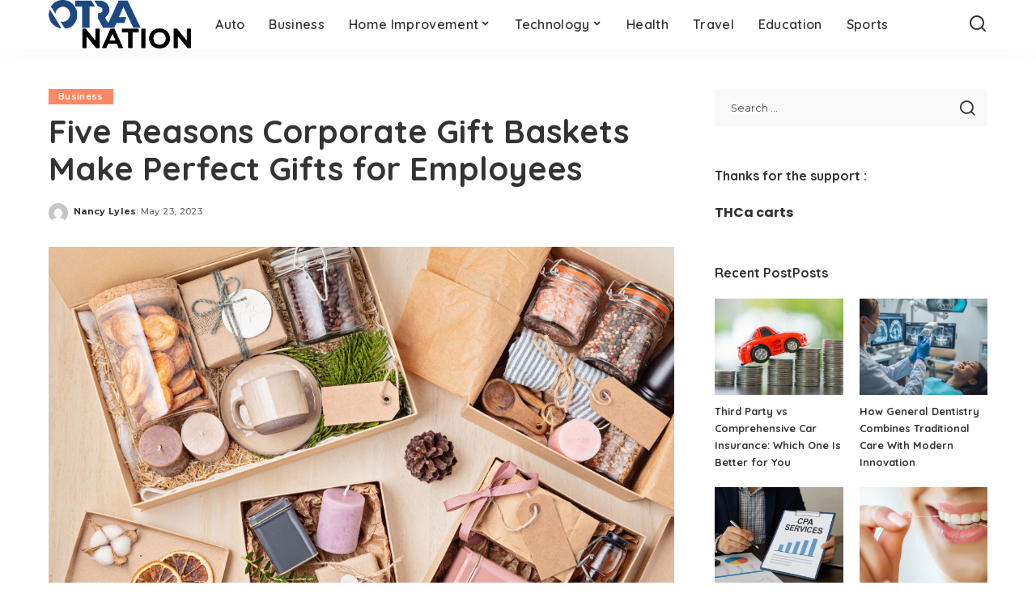

--- FILE ---
content_type: text/html; charset=UTF-8
request_url: https://www.otranation.com/five-reasons-corporate-gift-baskets-make-perfect-gifts-for-employees/
body_size: 14689
content:
<!DOCTYPE html>
<html lang="en-US" prefix="og: https://ogp.me/ns#">
<head>
    <meta charset="UTF-8">
    <meta http-equiv="X-UA-Compatible" content="IE=edge">
    <meta name="viewport" content="width=device-width, initial-scale=1">
    <link rel="profile" href="https://gmpg.org/xfn/11">
		<style>img:is([sizes="auto" i], [sizes^="auto," i]) { contain-intrinsic-size: 3000px 1500px }</style>
	
	<!-- This site is optimized with the Yoast SEO plugin v26.4 - https://yoast.com/wordpress/plugins/seo/ -->
	<title>Five Reasons Corporate Gift Baskets Make Perfect Gifts for Employees - otranation</title>
	<link rel="preconnect" href="https://fonts.gstatic.com" crossorigin><link rel="preload" as="style" onload="this.onload=null;this.rel='stylesheet'" href="https://fonts.googleapis.com/css?family=Poppins%3A400%2C400i%2C700%2C700i%7CQuicksand%3A400%2C500%2C600%2C700%7CMontserrat%3A400%2C500%2C600%2C700&amp;display=swap" crossorigin><noscript><link rel="stylesheet" href="https://fonts.googleapis.com/css?family=Poppins%3A400%2C400i%2C700%2C700i%7CQuicksand%3A400%2C500%2C600%2C700%7CMontserrat%3A400%2C500%2C600%2C700&amp;display=swap"></noscript><link rel="canonical" href="https://www.otranation.com/five-reasons-corporate-gift-baskets-make-perfect-gifts-for-employees/" />
	<meta property="og:locale" content="en_US" />
	<meta property="og:type" content="article" />
	<meta property="og:title" content="Five Reasons Corporate Gift Baskets Make Perfect Gifts for Employees - otranation" />
	<meta property="og:description" content="A positive work culture leads to satisfied or happy employees. Studies show that such satisfaction equates to increased productivity. Companies that are concerned about employee morale and how their employees perceive their business work on keeping their workers motivated by offering corporate gifts to employees during special occasions and for top performers. Zero Waste Hero [&hellip;]" />
	<meta property="og:url" content="https://www.otranation.com/five-reasons-corporate-gift-baskets-make-perfect-gifts-for-employees/" />
	<meta property="og:site_name" content="otranation" />
	<meta property="article:published_time" content="2023-05-23T17:56:06+00:00" />
	<meta property="og:image" content="https://www.otranation.com/wp-content/uploads/2023/05/s2-1.jpg" />
	<meta property="og:image:width" content="2121" />
	<meta property="og:image:height" content="1414" />
	<meta property="og:image:type" content="image/jpeg" />
	<meta name="author" content="Nancy Lyles" />
	<meta name="twitter:card" content="summary_large_image" />
	<meta name="twitter:label1" content="Written by" />
	<meta name="twitter:data1" content="Nancy Lyles" />
	<meta name="twitter:label2" content="Est. reading time" />
	<meta name="twitter:data2" content="2 minutes" />
	<script type="application/ld+json" class="yoast-schema-graph">{"@context":"https://schema.org","@graph":[{"@type":"WebPage","@id":"https://www.otranation.com/five-reasons-corporate-gift-baskets-make-perfect-gifts-for-employees/","url":"https://www.otranation.com/five-reasons-corporate-gift-baskets-make-perfect-gifts-for-employees/","name":"Five Reasons Corporate Gift Baskets Make Perfect Gifts for Employees - otranation","isPartOf":{"@id":"https://www.otranation.com/#website"},"primaryImageOfPage":{"@id":"https://www.otranation.com/five-reasons-corporate-gift-baskets-make-perfect-gifts-for-employees/#primaryimage"},"image":{"@id":"https://www.otranation.com/five-reasons-corporate-gift-baskets-make-perfect-gifts-for-employees/#primaryimage"},"thumbnailUrl":"https://www.otranation.com/wp-content/uploads/2023/05/s2-1.jpg","datePublished":"2023-05-23T17:56:06+00:00","author":{"@id":"https://www.otranation.com/#/schema/person/09cf7167e041f0cf6295763b5d73038a"},"breadcrumb":{"@id":"https://www.otranation.com/five-reasons-corporate-gift-baskets-make-perfect-gifts-for-employees/#breadcrumb"},"inLanguage":"en-US","potentialAction":[{"@type":"ReadAction","target":["https://www.otranation.com/five-reasons-corporate-gift-baskets-make-perfect-gifts-for-employees/"]}]},{"@type":"ImageObject","inLanguage":"en-US","@id":"https://www.otranation.com/five-reasons-corporate-gift-baskets-make-perfect-gifts-for-employees/#primaryimage","url":"https://www.otranation.com/wp-content/uploads/2023/05/s2-1.jpg","contentUrl":"https://www.otranation.com/wp-content/uploads/2023/05/s2-1.jpg","width":2121,"height":1414},{"@type":"BreadcrumbList","@id":"https://www.otranation.com/five-reasons-corporate-gift-baskets-make-perfect-gifts-for-employees/#breadcrumb","itemListElement":[{"@type":"ListItem","position":1,"name":"Home","item":"https://www.otranation.com/"},{"@type":"ListItem","position":2,"name":"Five Reasons Corporate Gift Baskets Make Perfect Gifts for Employees"}]},{"@type":"WebSite","@id":"https://www.otranation.com/#website","url":"https://www.otranation.com/","name":"otranation","description":"","potentialAction":[{"@type":"SearchAction","target":{"@type":"EntryPoint","urlTemplate":"https://www.otranation.com/?s={search_term_string}"},"query-input":{"@type":"PropertyValueSpecification","valueRequired":true,"valueName":"search_term_string"}}],"inLanguage":"en-US"},{"@type":"Person","@id":"https://www.otranation.com/#/schema/person/09cf7167e041f0cf6295763b5d73038a","name":"Nancy Lyles","image":{"@type":"ImageObject","inLanguage":"en-US","@id":"https://www.otranation.com/#/schema/person/image/","url":"https://secure.gravatar.com/avatar/b0ebf51778a446666eb9ba8e6e78f75bd4987a9f0eb4f1e642638812868c0dff?s=96&d=mm&r=g","contentUrl":"https://secure.gravatar.com/avatar/b0ebf51778a446666eb9ba8e6e78f75bd4987a9f0eb4f1e642638812868c0dff?s=96&d=mm&r=g","caption":"Nancy Lyles"},"url":"https://www.otranation.com/author/nancy-lyles/"}]}</script>
	<!-- / Yoast SEO plugin. -->



<!-- Search Engine Optimization by Rank Math - https://rankmath.com/ -->
<title>Five Reasons Corporate Gift Baskets Make Perfect Gifts for Employees - otranation</title>
<meta name="robots" content="follow, index, max-snippet:-1, max-video-preview:-1, max-image-preview:large"/>
<link rel="canonical" href="https://www.otranation.com/five-reasons-corporate-gift-baskets-make-perfect-gifts-for-employees/" />
<meta property="og:locale" content="en_US" />
<meta property="og:type" content="article" />
<meta property="og:title" content="Five Reasons Corporate Gift Baskets Make Perfect Gifts for Employees - otranation" />
<meta property="og:description" content="A positive work culture leads to satisfied or happy employees. Studies show that such satisfaction equates to increased productivity. Companies that are concerned about employee morale and how their employees perceive their business work on keeping their workers motivated by offering corporate gifts to employees during special occasions and for top performers. Zero Waste Hero [&hellip;]" />
<meta property="og:url" content="https://www.otranation.com/five-reasons-corporate-gift-baskets-make-perfect-gifts-for-employees/" />
<meta property="article:section" content="Business" />
<meta property="og:image" content="https://www.otranation.com/wp-content/uploads/2023/05/s2-1-1024x683.jpg" />
<meta property="og:image:secure_url" content="https://www.otranation.com/wp-content/uploads/2023/05/s2-1-1024x683.jpg" />
<meta property="og:image:width" content="1024" />
<meta property="og:image:height" content="683" />
<meta property="og:image:alt" content="Five Reasons Corporate Gift Baskets Make Perfect Gifts for Employees" />
<meta property="og:image:type" content="image/jpeg" />
<meta property="article:published_time" content="2023-05-23T17:56:06+00:00" />
<meta name="twitter:card" content="summary_large_image" />
<meta name="twitter:title" content="Five Reasons Corporate Gift Baskets Make Perfect Gifts for Employees - otranation" />
<meta name="twitter:description" content="A positive work culture leads to satisfied or happy employees. Studies show that such satisfaction equates to increased productivity. Companies that are concerned about employee morale and how their employees perceive their business work on keeping their workers motivated by offering corporate gifts to employees during special occasions and for top performers. Zero Waste Hero [&hellip;]" />
<meta name="twitter:image" content="https://www.otranation.com/wp-content/uploads/2023/05/s2-1-1024x683.jpg" />
<meta name="twitter:label1" content="Written by" />
<meta name="twitter:data1" content="Nancy Lyles" />
<meta name="twitter:label2" content="Time to read" />
<meta name="twitter:data2" content="2 minutes" />
<script type="application/ld+json" class="rank-math-schema">{"@context":"https://schema.org","@graph":["",{"@type":"WebSite","@id":"https://www.otranation.com/#website","url":"https://www.otranation.com","inLanguage":"en-US"},{"@type":"ImageObject","@id":"https://www.otranation.com/wp-content/uploads/2023/05/s2-1.jpg","url":"https://www.otranation.com/wp-content/uploads/2023/05/s2-1.jpg","width":"2121","height":"1414","inLanguage":"en-US"},{"@type":"WebPage","@id":"https://www.otranation.com/five-reasons-corporate-gift-baskets-make-perfect-gifts-for-employees/#webpage","url":"https://www.otranation.com/five-reasons-corporate-gift-baskets-make-perfect-gifts-for-employees/","name":"Five Reasons Corporate Gift Baskets Make Perfect Gifts for Employees - otranation","datePublished":"2023-05-23T17:56:06+00:00","dateModified":"2023-05-23T17:56:06+00:00","isPartOf":{"@id":"https://www.otranation.com/#website"},"primaryImageOfPage":{"@id":"https://www.otranation.com/wp-content/uploads/2023/05/s2-1.jpg"},"inLanguage":"en-US"},{"@type":"Person","@id":"https://www.otranation.com/author/nancy-lyles/","name":"Nancy Lyles","url":"https://www.otranation.com/author/nancy-lyles/","image":{"@type":"ImageObject","@id":"https://secure.gravatar.com/avatar/b0ebf51778a446666eb9ba8e6e78f75bd4987a9f0eb4f1e642638812868c0dff?s=96&amp;d=mm&amp;r=g","url":"https://secure.gravatar.com/avatar/b0ebf51778a446666eb9ba8e6e78f75bd4987a9f0eb4f1e642638812868c0dff?s=96&amp;d=mm&amp;r=g","caption":"Nancy Lyles","inLanguage":"en-US"}},{"@type":"NewsArticle","headline":"Five Reasons Corporate Gift Baskets Make Perfect Gifts for Employees - otranation","datePublished":"2023-05-23T17:56:06+00:00","dateModified":"2023-05-23T17:56:06+00:00","author":{"@id":"https://www.otranation.com/author/nancy-lyles/","name":"Nancy Lyles"},"description":"A positive work culture leads to satisfied or happy employees. Studies show that such satisfaction equates to increased productivity. Companies that are concerned about employee morale and how their employees perceive their business work on keeping their workers motivated by offering corporate gifts to employees during special occasions and for top performers. Zero Waste Hero corporate gift baskets make perfect and practical gifts as they can contain various products that can be chosen carefully according to the taste of recipients. Read on to know why corporate gift baskets are a perfect choice for employee gifting:","name":"Five Reasons Corporate Gift Baskets Make Perfect Gifts for Employees - otranation","@id":"https://www.otranation.com/five-reasons-corporate-gift-baskets-make-perfect-gifts-for-employees/#richSnippet","isPartOf":{"@id":"https://www.otranation.com/five-reasons-corporate-gift-baskets-make-perfect-gifts-for-employees/#webpage"},"image":{"@id":"https://www.otranation.com/wp-content/uploads/2023/05/s2-1.jpg"},"inLanguage":"en-US","mainEntityOfPage":{"@id":"https://www.otranation.com/five-reasons-corporate-gift-baskets-make-perfect-gifts-for-employees/#webpage"}}]}</script>
<!-- /Rank Math WordPress SEO plugin -->

<link rel="alternate" type="application/rss+xml" title="otranation &raquo; Feed" href="https://www.otranation.com/feed/" />
<link rel="alternate" type="application/rss+xml" title="otranation &raquo; Comments Feed" href="https://www.otranation.com/comments/feed/" />
<script type="application/ld+json">{"@context":"https://schema.org","@type":"Organization","legalName":"otranation","url":"https://www.otranation.com/","logo":"https://www.otranation.com/wp-content/uploads/2021/05/otranation-logo.png"}</script>
<script>
window._wpemojiSettings = {"baseUrl":"https:\/\/s.w.org\/images\/core\/emoji\/16.0.1\/72x72\/","ext":".png","svgUrl":"https:\/\/s.w.org\/images\/core\/emoji\/16.0.1\/svg\/","svgExt":".svg","source":{"concatemoji":"https:\/\/www.otranation.com\/wp-includes\/js\/wp-emoji-release.min.js?ver=6.8.3"}};
/*! This file is auto-generated */
!function(s,n){var o,i,e;function c(e){try{var t={supportTests:e,timestamp:(new Date).valueOf()};sessionStorage.setItem(o,JSON.stringify(t))}catch(e){}}function p(e,t,n){e.clearRect(0,0,e.canvas.width,e.canvas.height),e.fillText(t,0,0);var t=new Uint32Array(e.getImageData(0,0,e.canvas.width,e.canvas.height).data),a=(e.clearRect(0,0,e.canvas.width,e.canvas.height),e.fillText(n,0,0),new Uint32Array(e.getImageData(0,0,e.canvas.width,e.canvas.height).data));return t.every(function(e,t){return e===a[t]})}function u(e,t){e.clearRect(0,0,e.canvas.width,e.canvas.height),e.fillText(t,0,0);for(var n=e.getImageData(16,16,1,1),a=0;a<n.data.length;a++)if(0!==n.data[a])return!1;return!0}function f(e,t,n,a){switch(t){case"flag":return n(e,"\ud83c\udff3\ufe0f\u200d\u26a7\ufe0f","\ud83c\udff3\ufe0f\u200b\u26a7\ufe0f")?!1:!n(e,"\ud83c\udde8\ud83c\uddf6","\ud83c\udde8\u200b\ud83c\uddf6")&&!n(e,"\ud83c\udff4\udb40\udc67\udb40\udc62\udb40\udc65\udb40\udc6e\udb40\udc67\udb40\udc7f","\ud83c\udff4\u200b\udb40\udc67\u200b\udb40\udc62\u200b\udb40\udc65\u200b\udb40\udc6e\u200b\udb40\udc67\u200b\udb40\udc7f");case"emoji":return!a(e,"\ud83e\udedf")}return!1}function g(e,t,n,a){var r="undefined"!=typeof WorkerGlobalScope&&self instanceof WorkerGlobalScope?new OffscreenCanvas(300,150):s.createElement("canvas"),o=r.getContext("2d",{willReadFrequently:!0}),i=(o.textBaseline="top",o.font="600 32px Arial",{});return e.forEach(function(e){i[e]=t(o,e,n,a)}),i}function t(e){var t=s.createElement("script");t.src=e,t.defer=!0,s.head.appendChild(t)}"undefined"!=typeof Promise&&(o="wpEmojiSettingsSupports",i=["flag","emoji"],n.supports={everything:!0,everythingExceptFlag:!0},e=new Promise(function(e){s.addEventListener("DOMContentLoaded",e,{once:!0})}),new Promise(function(t){var n=function(){try{var e=JSON.parse(sessionStorage.getItem(o));if("object"==typeof e&&"number"==typeof e.timestamp&&(new Date).valueOf()<e.timestamp+604800&&"object"==typeof e.supportTests)return e.supportTests}catch(e){}return null}();if(!n){if("undefined"!=typeof Worker&&"undefined"!=typeof OffscreenCanvas&&"undefined"!=typeof URL&&URL.createObjectURL&&"undefined"!=typeof Blob)try{var e="postMessage("+g.toString()+"("+[JSON.stringify(i),f.toString(),p.toString(),u.toString()].join(",")+"));",a=new Blob([e],{type:"text/javascript"}),r=new Worker(URL.createObjectURL(a),{name:"wpTestEmojiSupports"});return void(r.onmessage=function(e){c(n=e.data),r.terminate(),t(n)})}catch(e){}c(n=g(i,f,p,u))}t(n)}).then(function(e){for(var t in e)n.supports[t]=e[t],n.supports.everything=n.supports.everything&&n.supports[t],"flag"!==t&&(n.supports.everythingExceptFlag=n.supports.everythingExceptFlag&&n.supports[t]);n.supports.everythingExceptFlag=n.supports.everythingExceptFlag&&!n.supports.flag,n.DOMReady=!1,n.readyCallback=function(){n.DOMReady=!0}}).then(function(){return e}).then(function(){var e;n.supports.everything||(n.readyCallback(),(e=n.source||{}).concatemoji?t(e.concatemoji):e.wpemoji&&e.twemoji&&(t(e.twemoji),t(e.wpemoji)))}))}((window,document),window._wpemojiSettings);
</script>
<style id='wp-emoji-styles-inline-css'>

	img.wp-smiley, img.emoji {
		display: inline !important;
		border: none !important;
		box-shadow: none !important;
		height: 1em !important;
		width: 1em !important;
		margin: 0 0.07em !important;
		vertical-align: -0.1em !important;
		background: none !important;
		padding: 0 !important;
	}
</style>
<link rel='stylesheet' id='wp-block-library-css' href='https://www.otranation.com/wp-includes/css/dist/block-library/style.min.css?ver=6.8.3' media='all' />
<style id='classic-theme-styles-inline-css'>
/*! This file is auto-generated */
.wp-block-button__link{color:#fff;background-color:#32373c;border-radius:9999px;box-shadow:none;text-decoration:none;padding:calc(.667em + 2px) calc(1.333em + 2px);font-size:1.125em}.wp-block-file__button{background:#32373c;color:#fff;text-decoration:none}
</style>
<style id='global-styles-inline-css'>
:root{--wp--preset--aspect-ratio--square: 1;--wp--preset--aspect-ratio--4-3: 4/3;--wp--preset--aspect-ratio--3-4: 3/4;--wp--preset--aspect-ratio--3-2: 3/2;--wp--preset--aspect-ratio--2-3: 2/3;--wp--preset--aspect-ratio--16-9: 16/9;--wp--preset--aspect-ratio--9-16: 9/16;--wp--preset--color--black: #000000;--wp--preset--color--cyan-bluish-gray: #abb8c3;--wp--preset--color--white: #ffffff;--wp--preset--color--pale-pink: #f78da7;--wp--preset--color--vivid-red: #cf2e2e;--wp--preset--color--luminous-vivid-orange: #ff6900;--wp--preset--color--luminous-vivid-amber: #fcb900;--wp--preset--color--light-green-cyan: #7bdcb5;--wp--preset--color--vivid-green-cyan: #00d084;--wp--preset--color--pale-cyan-blue: #8ed1fc;--wp--preset--color--vivid-cyan-blue: #0693e3;--wp--preset--color--vivid-purple: #9b51e0;--wp--preset--gradient--vivid-cyan-blue-to-vivid-purple: linear-gradient(135deg,rgba(6,147,227,1) 0%,rgb(155,81,224) 100%);--wp--preset--gradient--light-green-cyan-to-vivid-green-cyan: linear-gradient(135deg,rgb(122,220,180) 0%,rgb(0,208,130) 100%);--wp--preset--gradient--luminous-vivid-amber-to-luminous-vivid-orange: linear-gradient(135deg,rgba(252,185,0,1) 0%,rgba(255,105,0,1) 100%);--wp--preset--gradient--luminous-vivid-orange-to-vivid-red: linear-gradient(135deg,rgba(255,105,0,1) 0%,rgb(207,46,46) 100%);--wp--preset--gradient--very-light-gray-to-cyan-bluish-gray: linear-gradient(135deg,rgb(238,238,238) 0%,rgb(169,184,195) 100%);--wp--preset--gradient--cool-to-warm-spectrum: linear-gradient(135deg,rgb(74,234,220) 0%,rgb(151,120,209) 20%,rgb(207,42,186) 40%,rgb(238,44,130) 60%,rgb(251,105,98) 80%,rgb(254,248,76) 100%);--wp--preset--gradient--blush-light-purple: linear-gradient(135deg,rgb(255,206,236) 0%,rgb(152,150,240) 100%);--wp--preset--gradient--blush-bordeaux: linear-gradient(135deg,rgb(254,205,165) 0%,rgb(254,45,45) 50%,rgb(107,0,62) 100%);--wp--preset--gradient--luminous-dusk: linear-gradient(135deg,rgb(255,203,112) 0%,rgb(199,81,192) 50%,rgb(65,88,208) 100%);--wp--preset--gradient--pale-ocean: linear-gradient(135deg,rgb(255,245,203) 0%,rgb(182,227,212) 50%,rgb(51,167,181) 100%);--wp--preset--gradient--electric-grass: linear-gradient(135deg,rgb(202,248,128) 0%,rgb(113,206,126) 100%);--wp--preset--gradient--midnight: linear-gradient(135deg,rgb(2,3,129) 0%,rgb(40,116,252) 100%);--wp--preset--font-size--small: 13px;--wp--preset--font-size--medium: 20px;--wp--preset--font-size--large: 36px;--wp--preset--font-size--x-large: 42px;--wp--preset--spacing--20: 0.44rem;--wp--preset--spacing--30: 0.67rem;--wp--preset--spacing--40: 1rem;--wp--preset--spacing--50: 1.5rem;--wp--preset--spacing--60: 2.25rem;--wp--preset--spacing--70: 3.38rem;--wp--preset--spacing--80: 5.06rem;--wp--preset--shadow--natural: 6px 6px 9px rgba(0, 0, 0, 0.2);--wp--preset--shadow--deep: 12px 12px 50px rgba(0, 0, 0, 0.4);--wp--preset--shadow--sharp: 6px 6px 0px rgba(0, 0, 0, 0.2);--wp--preset--shadow--outlined: 6px 6px 0px -3px rgba(255, 255, 255, 1), 6px 6px rgba(0, 0, 0, 1);--wp--preset--shadow--crisp: 6px 6px 0px rgba(0, 0, 0, 1);}:where(.is-layout-flex){gap: 0.5em;}:where(.is-layout-grid){gap: 0.5em;}body .is-layout-flex{display: flex;}.is-layout-flex{flex-wrap: wrap;align-items: center;}.is-layout-flex > :is(*, div){margin: 0;}body .is-layout-grid{display: grid;}.is-layout-grid > :is(*, div){margin: 0;}:where(.wp-block-columns.is-layout-flex){gap: 2em;}:where(.wp-block-columns.is-layout-grid){gap: 2em;}:where(.wp-block-post-template.is-layout-flex){gap: 1.25em;}:where(.wp-block-post-template.is-layout-grid){gap: 1.25em;}.has-black-color{color: var(--wp--preset--color--black) !important;}.has-cyan-bluish-gray-color{color: var(--wp--preset--color--cyan-bluish-gray) !important;}.has-white-color{color: var(--wp--preset--color--white) !important;}.has-pale-pink-color{color: var(--wp--preset--color--pale-pink) !important;}.has-vivid-red-color{color: var(--wp--preset--color--vivid-red) !important;}.has-luminous-vivid-orange-color{color: var(--wp--preset--color--luminous-vivid-orange) !important;}.has-luminous-vivid-amber-color{color: var(--wp--preset--color--luminous-vivid-amber) !important;}.has-light-green-cyan-color{color: var(--wp--preset--color--light-green-cyan) !important;}.has-vivid-green-cyan-color{color: var(--wp--preset--color--vivid-green-cyan) !important;}.has-pale-cyan-blue-color{color: var(--wp--preset--color--pale-cyan-blue) !important;}.has-vivid-cyan-blue-color{color: var(--wp--preset--color--vivid-cyan-blue) !important;}.has-vivid-purple-color{color: var(--wp--preset--color--vivid-purple) !important;}.has-black-background-color{background-color: var(--wp--preset--color--black) !important;}.has-cyan-bluish-gray-background-color{background-color: var(--wp--preset--color--cyan-bluish-gray) !important;}.has-white-background-color{background-color: var(--wp--preset--color--white) !important;}.has-pale-pink-background-color{background-color: var(--wp--preset--color--pale-pink) !important;}.has-vivid-red-background-color{background-color: var(--wp--preset--color--vivid-red) !important;}.has-luminous-vivid-orange-background-color{background-color: var(--wp--preset--color--luminous-vivid-orange) !important;}.has-luminous-vivid-amber-background-color{background-color: var(--wp--preset--color--luminous-vivid-amber) !important;}.has-light-green-cyan-background-color{background-color: var(--wp--preset--color--light-green-cyan) !important;}.has-vivid-green-cyan-background-color{background-color: var(--wp--preset--color--vivid-green-cyan) !important;}.has-pale-cyan-blue-background-color{background-color: var(--wp--preset--color--pale-cyan-blue) !important;}.has-vivid-cyan-blue-background-color{background-color: var(--wp--preset--color--vivid-cyan-blue) !important;}.has-vivid-purple-background-color{background-color: var(--wp--preset--color--vivid-purple) !important;}.has-black-border-color{border-color: var(--wp--preset--color--black) !important;}.has-cyan-bluish-gray-border-color{border-color: var(--wp--preset--color--cyan-bluish-gray) !important;}.has-white-border-color{border-color: var(--wp--preset--color--white) !important;}.has-pale-pink-border-color{border-color: var(--wp--preset--color--pale-pink) !important;}.has-vivid-red-border-color{border-color: var(--wp--preset--color--vivid-red) !important;}.has-luminous-vivid-orange-border-color{border-color: var(--wp--preset--color--luminous-vivid-orange) !important;}.has-luminous-vivid-amber-border-color{border-color: var(--wp--preset--color--luminous-vivid-amber) !important;}.has-light-green-cyan-border-color{border-color: var(--wp--preset--color--light-green-cyan) !important;}.has-vivid-green-cyan-border-color{border-color: var(--wp--preset--color--vivid-green-cyan) !important;}.has-pale-cyan-blue-border-color{border-color: var(--wp--preset--color--pale-cyan-blue) !important;}.has-vivid-cyan-blue-border-color{border-color: var(--wp--preset--color--vivid-cyan-blue) !important;}.has-vivid-purple-border-color{border-color: var(--wp--preset--color--vivid-purple) !important;}.has-vivid-cyan-blue-to-vivid-purple-gradient-background{background: var(--wp--preset--gradient--vivid-cyan-blue-to-vivid-purple) !important;}.has-light-green-cyan-to-vivid-green-cyan-gradient-background{background: var(--wp--preset--gradient--light-green-cyan-to-vivid-green-cyan) !important;}.has-luminous-vivid-amber-to-luminous-vivid-orange-gradient-background{background: var(--wp--preset--gradient--luminous-vivid-amber-to-luminous-vivid-orange) !important;}.has-luminous-vivid-orange-to-vivid-red-gradient-background{background: var(--wp--preset--gradient--luminous-vivid-orange-to-vivid-red) !important;}.has-very-light-gray-to-cyan-bluish-gray-gradient-background{background: var(--wp--preset--gradient--very-light-gray-to-cyan-bluish-gray) !important;}.has-cool-to-warm-spectrum-gradient-background{background: var(--wp--preset--gradient--cool-to-warm-spectrum) !important;}.has-blush-light-purple-gradient-background{background: var(--wp--preset--gradient--blush-light-purple) !important;}.has-blush-bordeaux-gradient-background{background: var(--wp--preset--gradient--blush-bordeaux) !important;}.has-luminous-dusk-gradient-background{background: var(--wp--preset--gradient--luminous-dusk) !important;}.has-pale-ocean-gradient-background{background: var(--wp--preset--gradient--pale-ocean) !important;}.has-electric-grass-gradient-background{background: var(--wp--preset--gradient--electric-grass) !important;}.has-midnight-gradient-background{background: var(--wp--preset--gradient--midnight) !important;}.has-small-font-size{font-size: var(--wp--preset--font-size--small) !important;}.has-medium-font-size{font-size: var(--wp--preset--font-size--medium) !important;}.has-large-font-size{font-size: var(--wp--preset--font-size--large) !important;}.has-x-large-font-size{font-size: var(--wp--preset--font-size--x-large) !important;}
:where(.wp-block-post-template.is-layout-flex){gap: 1.25em;}:where(.wp-block-post-template.is-layout-grid){gap: 1.25em;}
:where(.wp-block-columns.is-layout-flex){gap: 2em;}:where(.wp-block-columns.is-layout-grid){gap: 2em;}
:root :where(.wp-block-pullquote){font-size: 1.5em;line-height: 1.6;}
</style>
<link rel='stylesheet' id='contact-form-7-css' href='https://www.otranation.com/wp-content/plugins/contact-form-7/includes/css/styles.css?ver=6.1.4' media='all' />
<link rel='stylesheet' id='pixwell-elements-css' href='https://www.otranation.com/wp-content/plugins/pixwell-core/lib/pixwell-elements/public/style.css?ver=1.0' media='all' />
<link rel='stylesheet' id='widgetopts-styles-css' href='https://www.otranation.com/wp-content/plugins/widget-options/assets/css/widget-options.css?ver=4.1.3' media='all' />
<link rel='stylesheet' id='ez-toc-css' href='https://www.otranation.com/wp-content/plugins/easy-table-of-contents/assets/css/screen.min.css?ver=2.0.80' media='all' />
<style id='ez-toc-inline-css'>
div#ez-toc-container .ez-toc-title {font-size: 120%;}div#ez-toc-container .ez-toc-title {font-weight: 500;}div#ez-toc-container ul li , div#ez-toc-container ul li a {font-size: 95%;}div#ez-toc-container ul li , div#ez-toc-container ul li a {font-weight: 500;}div#ez-toc-container nav ul ul li {font-size: 90%;}.ez-toc-box-title {font-weight: bold; margin-bottom: 10px; text-align: center; text-transform: uppercase; letter-spacing: 1px; color: #666; padding-bottom: 5px;position:absolute;top:-4%;left:5%;background-color: inherit;transition: top 0.3s ease;}.ez-toc-box-title.toc-closed {top:-25%;}
.ez-toc-container-direction {direction: ltr;}.ez-toc-counter ul{counter-reset: item ;}.ez-toc-counter nav ul li a::before {content: counters(item, '.', decimal) '. ';display: inline-block;counter-increment: item;flex-grow: 0;flex-shrink: 0;margin-right: .2em; float: left; }.ez-toc-widget-direction {direction: ltr;}.ez-toc-widget-container ul{counter-reset: item ;}.ez-toc-widget-container nav ul li a::before {content: counters(item, '.', decimal) '. ';display: inline-block;counter-increment: item;flex-grow: 0;flex-shrink: 0;margin-right: .2em; float: left; }
</style>

<link rel='stylesheet' id='pixwell-main-css' href='https://www.otranation.com/wp-content/themes/pixwell/assets/css/main.css?ver=11.6' media='all' />
<style id='pixwell-main-inline-css'>
html {}h1, .h1 {}h2, .h2 {}h3, .h3 {}h4, .h4 {}h5, .h5 {}h6, .h6 {}.single-tagline h6 {}.p-wrap .entry-summary, .twitter-content.entry-summary, .author-description, .rssSummary, .rb-sdesc {}.p-cat-info {}.p-meta-info, .wp-block-latest-posts__post-date {}.meta-info-author.meta-info-el {}.breadcrumb {}.footer-menu-inner {}.topbar-wrap {}.topbar-menu-wrap {}.main-menu > li > a, .off-canvas-menu > li > a {}.main-menu .sub-menu:not(.sub-mega), .off-canvas-menu .sub-menu {}.is-logo-text .logo-title {}.block-title, .block-header .block-title {}.ajax-quick-filter, .block-view-more {}.widget-title, .widget .widget-title {}body .widget.widget_nav_menu .menu-item {}body.boxed {background-color : #fafafa;background-repeat : no-repeat;background-size : cover;background-attachment : fixed;background-position : center center;}.header-6 .banner-wrap {}.footer-wrap:before {; content: ""; position: absolute; left: 0; top: 0; width: 100%; height: 100%;}.header-9 .banner-wrap { }.topline-wrap {height: 2px}.main-menu {}.main-menu > li.menu-item-has-children > .sub-menu:before {}[data-theme="dark"] .main-menu  {}[data-theme="dark"] .main-menu > li.menu-item-has-children > .sub-menu:before {}.mobile-nav-inner {}.navbar-border-holder {border-width: 2px; }@media only screen and (max-width: 767px) {.entry-content { font-size: .90rem; }.p-wrap .entry-summary, .twitter-content.entry-summary, .element-desc, .subscribe-description, .rb-sdecs,.copyright-inner > *, .summary-content, .pros-cons-wrap ul li,.gallery-popup-content .image-popup-description > *{ font-size: .76rem; }}@media only screen and (max-width: 1024px) {}@media only screen and (max-width: 991px) {}@media only screen and (max-width: 767px) {}
</style>
<link rel='stylesheet' id='pixwell-style-css' href='https://www.otranation.com/wp-content/themes/pixwell/style.css?ver=11.6' media='all' />
<!--[if lt IE 9]>
<script src="https://www.otranation.com/wp-content/themes/pixwell/assets/js/html5shiv.min.js?ver=3.7.3" id="html5-js"></script>
<![endif]-->
<script src="https://www.otranation.com/wp-includes/js/jquery/jquery.min.js?ver=3.7.1" id="jquery-core-js"></script>
<script src="https://www.otranation.com/wp-includes/js/jquery/jquery-migrate.min.js?ver=3.4.1" id="jquery-migrate-js"></script>
<link rel="preload" href="https://www.otranation.com/wp-content/themes/pixwell/assets/fonts/ruby-icon.woff2?v=10.7" as="font" type="font/woff2" crossorigin="anonymous"><link rel="https://api.w.org/" href="https://www.otranation.com/wp-json/" /><link rel="alternate" title="JSON" type="application/json" href="https://www.otranation.com/wp-json/wp/v2/posts/14735" /><link rel="EditURI" type="application/rsd+xml" title="RSD" href="https://www.otranation.com/xmlrpc.php?rsd" />
<meta name="generator" content="WordPress 6.8.3" />
<link rel='shortlink' href='https://www.otranation.com/?p=14735' />
<link rel="alternate" title="oEmbed (JSON)" type="application/json+oembed" href="https://www.otranation.com/wp-json/oembed/1.0/embed?url=https%3A%2F%2Fwww.otranation.com%2Ffive-reasons-corporate-gift-baskets-make-perfect-gifts-for-employees%2F" />
<link rel="alternate" title="oEmbed (XML)" type="text/xml+oembed" href="https://www.otranation.com/wp-json/oembed/1.0/embed?url=https%3A%2F%2Fwww.otranation.com%2Ffive-reasons-corporate-gift-baskets-make-perfect-gifts-for-employees%2F&#038;format=xml" />
<script type="application/ld+json">{"@context":"https://schema.org","@type":"WebSite","@id":"https://www.otranation.com/#website","url":"https://www.otranation.com/","name":"otranation","potentialAction":{"@type":"SearchAction","target":"https://www.otranation.com/?s={search_term_string}","query-input":"required name=search_term_string"}}</script>
<link rel="icon" href="https://www.otranation.com/wp-content/uploads/2019/09/cropped-otra-nation-e1567846661506-32x32.png" sizes="32x32" />
<link rel="icon" href="https://www.otranation.com/wp-content/uploads/2019/09/cropped-otra-nation-e1567846661506-192x192.png" sizes="192x192" />
<link rel="apple-touch-icon" href="https://www.otranation.com/wp-content/uploads/2019/09/cropped-otra-nation-e1567846661506-180x180.png" />
<meta name="msapplication-TileImage" content="https://www.otranation.com/wp-content/uploads/2019/09/cropped-otra-nation-e1567846661506-270x270.png" />
</head>
<body class="wp-singular post-template-default single single-post postid-14735 single-format-standard wp-embed-responsive wp-theme-pixwell is-single-1 off-canvas-light is-tooltips is-backtop block-header-dot w-header-1 cat-icon-radius is-parallax-feat is-fmask mh-p-excerpt" data-theme="default">
<div id="site" class="site">
			<aside id="off-canvas-section" class="off-canvas-wrap dark-style is-hidden">
			<div class="close-panel-wrap tooltips-n">
				<a href="#" id="off-canvas-close-btn" aria-label="Close Panel"><i class="btn-close"></i></a>
			</div>
			<div class="off-canvas-holder">
									<div class="off-canvas-header is-light-text">
						<div class="header-inner">
														<aside class="inner-bottom">
																	<div class="off-canvas-social">
																			</div>
																	<div class="inner-bottom-right">
										<aside class="bookmark-section">
	<a class="bookmark-link" href="#" title="Bookmarks" aria-label="Bookmarks">
		<span class="bookmark-icon"><i class="rbi rbi-bookmark-o"></i><span class="bookmark-counter rb-counter">0</span></span>
	</a>
</aside>									</div>
															</aside>
						</div>
					</div>
								<div class="off-canvas-inner is-light-text">
					<div id="off-canvas-nav" class="off-canvas-nav">
						<ul id="off-canvas-menu" class="off-canvas-menu rb-menu is-clicked"><li id="menu-item-7143" class="menu-item menu-item-type-taxonomy menu-item-object-category menu-item-7143"><a href="https://www.otranation.com/category/auto/"><span>Auto</span></a></li>
<li id="menu-item-1992" class="menu-item menu-item-type-taxonomy menu-item-object-category current-post-ancestor current-menu-parent current-post-parent menu-item-1992"><a href="https://www.otranation.com/category/business/"><span>Business</span></a></li>
<li id="menu-item-1993" class="menu-item menu-item-type-taxonomy menu-item-object-category menu-item-has-children menu-item-1993"><a href="https://www.otranation.com/category/home-improvement/"><span>Home Improvement</span></a>
<ul class="sub-menu">
	<li id="menu-item-3787" class="menu-item menu-item-type-taxonomy menu-item-object-category menu-item-3787"><a href="https://www.otranation.com/category/cleaning/"><span>Cleaning</span></a></li>
</ul>
</li>
<li id="menu-item-1994" class="menu-item menu-item-type-taxonomy menu-item-object-category menu-item-has-children menu-item-1994"><a href="https://www.otranation.com/category/technology/"><span>Technology</span></a>
<ul class="sub-menu">
	<li id="menu-item-3790" class="menu-item menu-item-type-taxonomy menu-item-object-category menu-item-3790"><a href="https://www.otranation.com/category/seo/"><span>SEO</span></a></li>
</ul>
</li>
<li id="menu-item-1995" class="menu-item menu-item-type-taxonomy menu-item-object-category menu-item-1995"><a href="https://www.otranation.com/category/health/"><span>Health</span></a></li>
<li id="menu-item-1996" class="menu-item menu-item-type-taxonomy menu-item-object-category menu-item-1996"><a href="https://www.otranation.com/category/travel/"><span>Travel</span></a></li>
<li id="menu-item-3788" class="menu-item menu-item-type-taxonomy menu-item-object-category menu-item-3788"><a href="https://www.otranation.com/category/education/"><span>Education</span></a></li>
<li id="menu-item-3797" class="menu-item menu-item-type-taxonomy menu-item-object-category menu-item-3797"><a href="https://www.otranation.com/category/sports/"><span>Sports</span></a></li>
</ul>					</div>
									</div>
			</div>
		</aside>
		    <div class="site-outer">
        <div class="site-mask"></div>
		<header id="site-header" class="header-wrap header-1">
	<div class="navbar-outer">
		<div class="navbar-wrap">
				<aside id="mobile-navbar" class="mobile-navbar">
		<div class="mobile-nav-inner rb-p20-gutter">
							<div class="m-nav-left">
									</div>
				<div class="m-nav-centered">
					<aside class="logo-mobile-wrap is-logo-image">
	<a href="https://www.otranation.com/" class="logo-mobile">
		<img decoding="async"  height="189" width="555" src="https://www.otranation.com/wp-content/uploads/2021/05/otranation-logo.png" alt="otranation">
			</a>
</aside>				</div>
				<div class="m-nav-right">
																				<div class="mobile-search">
			<a href="#" title="Search" aria-label="Search" class="search-icon nav-search-link"><i class="rbi rbi-search-alt" aria-hidden="true"></i></a>
		<div class="navbar-search-popup header-lightbox">
			<div class="navbar-search-form"><form role="search" method="get" class="search-form" action="https://www.otranation.com/">
				<label>
					<span class="screen-reader-text">Search for:</span>
					<input type="search" class="search-field" placeholder="Search &hellip;" value="" name="s" />
				</label>
				<input type="submit" class="search-submit" value="Search" />
			</form></div>
		</div>
	</div>
									</div>
					</div>
	</aside>
			<div class="rbc-container navbar-holder is-main-nav">
				<div class="navbar-inner rb-m20-gutter">
					<div class="navbar-left">
												<div class="logo-wrap is-logo-image site-branding">
	<a href="https://www.otranation.com/" class="logo" title="otranation">
					<img decoding="async" class="logo-default"  height="189" width="555" src="https://www.otranation.com/wp-content/uploads/2021/05/otranation-logo.png" alt="otranation">
						</a>
	</div>						<nav id="site-navigation" class="main-menu-wrap" aria-label="main menu">
	<ul id="main-menu" class="main-menu rb-menu" itemscope itemtype="https://www.schema.org/SiteNavigationElement"><li class="menu-item menu-item-type-taxonomy menu-item-object-category menu-item-7143" itemprop="name"><a href="https://www.otranation.com/category/auto/" itemprop="url"><span>Auto</span></a></li><li class="menu-item menu-item-type-taxonomy menu-item-object-category current-post-ancestor current-menu-parent current-post-parent menu-item-1992" itemprop="name"><a href="https://www.otranation.com/category/business/" itemprop="url"><span>Business</span></a></li><li class="menu-item menu-item-type-taxonomy menu-item-object-category menu-item-has-children menu-item-1993" itemprop="name"><a href="https://www.otranation.com/category/home-improvement/" itemprop="url"><span>Home Improvement</span></a>
<ul class="sub-menu">
	<li class="menu-item menu-item-type-taxonomy menu-item-object-category menu-item-3787" itemprop="name"><a href="https://www.otranation.com/category/cleaning/" itemprop="url"><span>Cleaning</span></a></li></ul>
</li><li class="menu-item menu-item-type-taxonomy menu-item-object-category menu-item-has-children menu-item-1994" itemprop="name"><a href="https://www.otranation.com/category/technology/" itemprop="url"><span>Technology</span></a>
<ul class="sub-menu">
	<li class="menu-item menu-item-type-taxonomy menu-item-object-category menu-item-3790" itemprop="name"><a href="https://www.otranation.com/category/seo/" itemprop="url"><span>SEO</span></a></li></ul>
</li><li class="menu-item menu-item-type-taxonomy menu-item-object-category menu-item-1995" itemprop="name"><a href="https://www.otranation.com/category/health/" itemprop="url"><span>Health</span></a></li><li class="menu-item menu-item-type-taxonomy menu-item-object-category menu-item-1996" itemprop="name"><a href="https://www.otranation.com/category/travel/" itemprop="url"><span>Travel</span></a></li><li class="menu-item menu-item-type-taxonomy menu-item-object-category menu-item-3788" itemprop="name"><a href="https://www.otranation.com/category/education/" itemprop="url"><span>Education</span></a></li><li class="menu-item menu-item-type-taxonomy menu-item-object-category menu-item-3797" itemprop="name"><a href="https://www.otranation.com/category/sports/" itemprop="url"><span>Sports</span></a></li></ul></nav>					</div>
					<div class="navbar-right">
																								                        						<aside class="navbar-search nav-search-live">
	<a href="#" aria-label="Search" class="nav-search-link search-icon"><i class="rbi rbi-search-alt" aria-hidden="true"></i></a>
	<div class="navbar-search-popup header-lightbox">
		<div class="navbar-search-form"><form role="search" method="get" class="search-form" action="https://www.otranation.com/">
				<label>
					<span class="screen-reader-text">Search for:</span>
					<input type="search" class="search-field" placeholder="Search &hellip;" value="" name="s" />
				</label>
				<input type="submit" class="search-submit" value="Search" />
			</form></div>
		<div class="load-animation live-search-animation"></div>
					<div class="navbar-search-response"></div>
			</div>
</aside>
											</div>
				</div>
			</div>
		</div>
	</div>
	</header>        <div class="site-wrap clearfix">		<div class="site-content single-1 rbc-content-section clearfix has-sidebar is-sidebar-right active-sidebar">
			<div class="wrap rbc-container rb-p20-gutter">
				<div class="rbc-wrap">
					<main id="main" class="site-main rbc-content">
						<div class="single-content-wrap">
									<article id="post-14735" class="post-14735 post type-post status-publish format-standard has-post-thumbnail category-business" itemscope itemtype="https://schema.org/Article">
									<header class="single-header entry-header">
										<aside class="p-cat-info is-relative single-cat-info">
			<a class="cat-info-el cat-info-id-2" href="https://www.otranation.com/category/business/" rel="category">Business</a>		</aside>
					<h1 itemprop="headline" class="single-title entry-title">Five Reasons Corporate Gift Baskets Make Perfect Gifts for Employees</h1>
				<div class="single-entry-meta has-avatar small-size">
					<span class="single-meta-avatar">
			<a href="https://www.otranation.com/author/nancy-lyles/">
				<img alt='' src='https://secure.gravatar.com/avatar/b0ebf51778a446666eb9ba8e6e78f75bd4987a9f0eb4f1e642638812868c0dff?s=60&#038;d=mm&#038;r=g' srcset='https://secure.gravatar.com/avatar/b0ebf51778a446666eb9ba8e6e78f75bd4987a9f0eb4f1e642638812868c0dff?s=120&#038;d=mm&#038;r=g 2x' class='avatar avatar-60 photo' height='60' width='60' decoding='async'/>			</a>
		</span>
					<div class="inner">
						<div class="single-meta-info p-meta-info">
					<span class="meta-info-el meta-info-author">
			<span class="screen-reader-text">Posted by</span>
						<a href="https://www.otranation.com/author/nancy-lyles/">Nancy Lyles</a>
		</span>
				<span class="meta-info-el meta-info-date">
										<abbr class="date published" title="2023-05-23T17:56:06+00:00">May 23, 2023</abbr>
					</span>
				</div>
				<div class="single-meta-bottom p-meta-info">
			</div>
					</div>
		</div>
				<div class="single-feat">
			<div class="rb-iwrap autosize"><img width="1600" height="1067" src="https://www.otranation.com/wp-content/uploads/2023/05/s2-1.jpg" class="attachment-pixwell_780x0-2x size-pixwell_780x0-2x wp-post-image" alt="" loading="eager" decoding="async" fetchpriority="high" /></div>
					</div>
									</header>
																<div class="single-body entry">
			<div class="single-content has-left-section">
						<aside class="single-left-section">
			<div class="section-inner">
						<aside class="single-left-share is-light-share">
			<div class="share-header">			<span class="share-label">Share on</span>
		</div>
			<div class="share-content">
				            <a class="share-action share-icon share-facebook" href="https://www.facebook.com/sharer.php?u=https%3A%2F%2Fwww.otranation.com%2Ffive-reasons-corporate-gift-baskets-make-perfect-gifts-for-employees%2F" title="Facebook" aria-label="Facebook" rel="noopener nofollow"><i class="rbi rbi-facebook"></i></a>
		        <a class="share-action share-twitter share-icon" href="https://twitter.com/intent/tweet?text=Five+Reasons+Corporate+Gift+Baskets+Make+Perfect+Gifts+for+Employees&amp;url=https%3A%2F%2Fwww.otranation.com%2Ffive-reasons-corporate-gift-baskets-make-perfect-gifts-for-employees%2F&amp;via=otranation" title="Twitter" aria-label="Twitter" rel="noopener nofollow">
                <i class="rbi rbi-x-twitter"></i></a>            <a class="share-action share-icon share-pinterest" rel="noopener nofollow" href="https://pinterest.com/pin/create/button/?url=https%3A%2F%2Fwww.otranation.com%2Ffive-reasons-corporate-gift-baskets-make-perfect-gifts-for-employees%2F&amp;media=https://www.otranation.com/wp-content/uploads/2023/05/s2-1.jpg&amp;description=Five+Reasons+Corporate+Gift+Baskets+Make+Perfect+Gifts+for+Employees" title="Pinterest" aria-label="Pinterest"><i class="rbi rbi-pinterest"></i></a>
		            <a class="share-icon share-email" rel="noopener nofollow" href="mailto:?subject=Five Reasons Corporate Gift Baskets Make Perfect Gifts for Employees&amp;BODY=I found this article interesting and thought of sharing it with you. Check it out: https%3A%2F%2Fwww.otranation.com%2Ffive-reasons-corporate-gift-baskets-make-perfect-gifts-for-employees%2F" title="Email" aria-label="Email"><i class="rbi rbi-email-envelope"></i></a>
					</div>
		</aside>
				<div class="single-left-article">
			<span class="left-article-label">READ NEXT</span>
								<div class="p-feat">
								<a class="p-flink" href="https://www.otranation.com/china-full-service-construction-for-durable-produce-cold-storage-facilities/" aria-label="China Full Service Construction for Durable Produce Cold Storage Facilities">
			<span class="rb-iwrap pc-75"><img width="280" height="210" src="https://www.otranation.com/wp-content/uploads/22-280x210.jpg" class="attachment-pixwell_280x210 size-pixwell_280x210 wp-post-image" alt="" decoding="async" /></span> </a>
							</div>
				<h6 class="entry-title">		<a class="p-url" href="https://www.otranation.com/china-full-service-construction-for-durable-produce-cold-storage-facilities/" rel="bookmark">China Full Service Construction for Durable Produce Cold Storage Facilities</a>
		</h6>					</div>
					</div>
		</aside>
						<div class="entry-content clearfix" itemprop="articleBody">
					<p><span style="font-weight: 400;">A positive work culture leads to satisfied or happy employees. Studies show that such satisfaction equates to increased productivity. Companies that are concerned about employee morale and how their employees perceive their business work on keeping their workers motivated by offering corporate gifts to employees during special occasions and for top performers. </span><a href="https://www.zerowastehero.ca/collections/corporate-gift-baskets" target="_blank" rel="noopener"><b>Zero Waste Hero corporate gift baskets</b></a><span style="font-weight: 400;"> make perfect and practical gifts as they can contain various products that can be chosen carefully according to the taste of recipients. Read on to know why corporate gift baskets are a perfect choice for employee gifting:</span></p>
<p><strong>You Can Add Any Item to Them</strong></p>
<p><span style="font-weight: 400;">Gift baskets can be decorated to look as appealing as they should and filled with items that recipients will appreciate. For example, beverages, food products, chocolates, and cosmetics can fill a gift basket. Also, you can change the inner tray’s shape according to the kind of products you want to incorporate in the basket. With this kind of corporate gift, you can experiment with many possibilities and come up with the best gift. You can expect to have the right basket for everyone. </span></p>
<p><strong>Gift Baskets are Available in All Types of Containers</strong></p>
<p><span style="font-weight: 400;">Today, you can get more than the traditional wicker basket. You can find baskets made from rope or grapevines. You can have the container as a dish drainer, a mini rocking chair, a child’s bucket, or a mug. Take your time finding the right versions. A reputable supplier should be able to offer you a variety of container options. </span></p>
<p><strong>They are Cost-Effective Gifts</strong></p>
<p><span style="font-weight: 400;">Ordering corporate gifts in bulk allow you to save on the total costs. The right supplier will give you options depending on your budget. These include what you may want the baskets to be filled with. </span></p>
<p><strong>They Allow You to Add a Personal Touch</strong></p>
<p><span style="font-weight: 400;">Surely, your recipients will appreciate the gift baskets as a whole. But the personal note you may add to the basket can touch their hearts. No matter what the baskets may contain, your employees will find more value in the gift that has a message from their boss. </span></p>
<p><strong>You Can Incorporate Your Brand</strong></p>
<p><span style="font-weight: 400;">Corporate gift baskets can incorporate your brand without being promotional. As they usually accommodate many items, you can get creative on the way you want your brand to be incorporated. From branded containers to gift ribbons and wrapping, there are many ways you can brand some items without diminishing the gift’s value. </span></p>
				</div>
			</div>
			<aside class="is-hidden rb-remove-bookmark" data-bookmarkid="14735"></aside>		<aside class="single-bottom-share">
			<div class="share-header">			<span class="share-label">Share on</span>
		</div>
			<div class="share-content is-light-share tooltips-n">
				            <a class="share-action share-icon share-facebook" rel="noopener nofollow" href="https://www.facebook.com/sharer.php?u=https%3A%2F%2Fwww.otranation.com%2Ffive-reasons-corporate-gift-baskets-make-perfect-gifts-for-employees%2F" title="Facebook" aria-label="Facebook"><i class="rbi rbi-facebook"></i><span>Share on Facebook</span></a>
		            <a class="share-action share-twitter share-icon" rel="noopener nofollow" href="https://twitter.com/intent/tweet?text=Five+Reasons+Corporate+Gift+Baskets+Make+Perfect+Gifts+for+Employees&amp;url=https%3A%2F%2Fwww.otranation.com%2Ffive-reasons-corporate-gift-baskets-make-perfect-gifts-for-employees%2F&amp;via=otranation" title="Twitter" aria-label="Twitter">
                <i class="rbi rbi-x-twitter"></i><span>Share on Twitter</span> </a>
		            <a class="share-action share-icon share-pinterest" rel="noopener nofollow" href="https://pinterest.com/pin/create/button/?url=https%3A%2F%2Fwww.otranation.com%2Ffive-reasons-corporate-gift-baskets-make-perfect-gifts-for-employees%2F&amp;media=https://www.otranation.com/wp-content/uploads/2023/05/s2-1.jpg&amp;description=Five+Reasons+Corporate+Gift+Baskets+Make+Perfect+Gifts+for+Employees" title="Pinterest" aria-label="Pinterest"><i class="rbi rbi-pinterest"></i><span>Share on Pinterest</span></a>
		            <a class="share-icon share-email" rel="noopener nofollow" href="mailto:?subject=Five Reasons Corporate Gift Baskets Make Perfect Gifts for Employees&amp;BODY=I found this article interesting and thought of sharing it with you. Check it out: https%3A%2F%2Fwww.otranation.com%2Ffive-reasons-corporate-gift-baskets-make-perfect-gifts-for-employees%2F" title="Email" aria-label="Email"><i class="rbi rbi-email-envelope"></i><span>Share on Email</span></a>
					</div>
		</aside>
				</div>
				</article>
									<div class="single-box clearfix">
										<nav class="single-post-box box-nav rb-n20-gutter">
							<div class="nav-el nav-left rb-p20-gutter">
					<a href="https://www.otranation.com/tips-for-people-visiting-the-uk-for-the-first-time/">
						<span class="nav-label"><i class="rbi rbi-angle-left"></i><span>Previous Article</span></span>
						<span class="nav-inner h4">
							<img width="150" height="150" src="https://www.otranation.com/wp-content/uploads/2023/05/Tips-for-People-Visiting-the-UK-for-the-First-Time--150x150.jpg" class="attachment-thumbnail size-thumbnail wp-post-image" alt="Tips for People Visiting the UK for the First Time" decoding="async" loading="lazy" />							<span class="nav-title p-url">Tips for People Visiting the UK for the First Time</span>
						</span>
					</a>
				</div>
										<div class="nav-el nav-right rb-p20-gutter">
					<a href="https://www.otranation.com/what-makes-a-holiday-an-opportunity-to-de-stress/">
						<span class="nav-label"><span>Next Article</span><i class="rbi rbi-angle-right"></i></span>
						<span class="nav-inner h4">
							<img width="150" height="150" src="https://www.otranation.com/wp-content/uploads/2023/05/What-Makes-a-Holiday-an-Opportunity-to-De-Stress-150x150.jpg" class="attachment-thumbnail size-thumbnail wp-post-image" alt="What Makes a Holiday an Opportunity to De-Stress" decoding="async" loading="lazy" />							<span class="nav-title p-url">What Makes a Holiday an Opportunity to De-Stress?</span>
						</span>
					</a>
				</div>
					</nav>
									</div>
						</div>
					</main>
							<aside class="rbc-sidebar widget-area sidebar-sticky">
			<div class="sidebar-inner"><div id="search-4" class="widget w-sidebar widget_search"><form role="search" method="get" class="search-form" action="https://www.otranation.com/">
				<label>
					<span class="screen-reader-text">Search for:</span>
					<input type="search" class="search-field" placeholder="Search &hellip;" value="" name="s" />
				</label>
				<input type="submit" class="search-submit" value="Search" />
			</form></div><div id="text-2" class="widget w-sidebar widget_text"><h2 class="widget-title h4">Thanks for the support :</h2>			<div class="textwidget"><p><strong><a href="https://budpop.com/thca-carts/">THCa carts</a></strong></p>
</div>
		</div><div id="sb_post-2" class="widget w-sidebar widget-post"><h2 class="widget-title h4">Recent PostPosts</h2>			<div class="widget-post-content">
				<div class="rb-row widget-post-2">				<div class="rb-col-m6">
							<div class="p-wrap p-grid p-grid-w1 post-20125">
							<div class="p-feat">
							<a class="p-flink" href="https://www.otranation.com/third-party-vs-comprehensive-car-insurance-which-one-is-better-for-you/" aria-label="Third Party vs Comprehensive Car Insurance: Which One Is Better for You">
			<span class="rb-iwrap pc-75"><img width="280" height="210" src="https://www.otranation.com/wp-content/uploads/Insurance-2-280x210.jpg" class="attachment-pixwell_280x210 size-pixwell_280x210 wp-post-image" alt="" decoding="async" loading="lazy" /></span> </a>
						</div>
			<h6 class="entry-title">		<a class="p-url" href="https://www.otranation.com/third-party-vs-comprehensive-car-insurance-which-one-is-better-for-you/" rel="bookmark">Third Party vs Comprehensive Car Insurance: Which One Is Better for You</a>
		</h6>		</div>
						</div>
							<div class="rb-col-m6">
							<div class="p-wrap p-grid p-grid-w1 post-20122">
							<div class="p-feat">
							<a class="p-flink" href="https://www.otranation.com/how-general-dentistry-combines-traditional-care-with-modern-innovation/" aria-label="How General Dentistry Combines Traditional Care With Modern Innovation">
			<span class="rb-iwrap pc-75"><img width="280" height="210" src="https://www.otranation.com/wp-content/uploads/68ed2bba5b119fd4cea9aea6_Lucid_Origin_A_bright_modern_dental_office_showing_a_dentist_u_2-280x210.jpg" class="attachment-pixwell_280x210 size-pixwell_280x210 wp-post-image" alt="" decoding="async" loading="lazy" /></span> </a>
						</div>
			<h6 class="entry-title">		<a class="p-url" href="https://www.otranation.com/how-general-dentistry-combines-traditional-care-with-modern-innovation/" rel="bookmark">How General Dentistry Combines Traditional Care With Modern Innovation</a>
		</h6>		</div>
						</div>
							<div class="rb-col-m6">
							<div class="p-wrap p-grid p-grid-w1 post-20119">
							<div class="p-feat">
							<a class="p-flink" href="https://www.otranation.com/6-tips-for-choosing-the-right-cpa-for-your-needs-2/" aria-label="6 Tips For Choosing The Right CPA For Your Needs">
			<span class="rb-iwrap pc-75"><img width="280" height="210" src="https://www.otranation.com/wp-content/uploads/CPA-Services-for-Your-Business-280x210.webp" class="attachment-pixwell_280x210 size-pixwell_280x210 wp-post-image" alt="" decoding="async" loading="lazy" /></span> </a>
						</div>
			<h6 class="entry-title">		<a class="p-url" href="https://www.otranation.com/6-tips-for-choosing-the-right-cpa-for-your-needs-2/" rel="bookmark">6 Tips For Choosing The Right CPA For Your Needs</a>
		</h6>		</div>
						</div>
							<div class="rb-col-m6">
							<div class="p-wrap p-grid p-grid-w1 post-20112">
							<div class="p-feat">
							<a class="p-flink" href="https://www.otranation.com/6-tips-for-improving-oral-hygiene-between-dental-visits/" aria-label="6 Tips For Improving Oral Hygiene Between Dental Visits">
			<span class="rb-iwrap pc-75"><img width="280" height="210" src="https://www.otranation.com/wp-content/uploads/Dental-Care-280x210.webp" class="attachment-pixwell_280x210 size-pixwell_280x210 wp-post-image" alt="" decoding="async" loading="lazy" /></span> </a>
						</div>
			<h6 class="entry-title">		<a class="p-url" href="https://www.otranation.com/6-tips-for-improving-oral-hygiene-between-dental-visits/" rel="bookmark">6 Tips For Improving Oral Hygiene Between Dental Visits</a>
		</h6>		</div>
						</div>
							<div class="rb-col-m6">
							<div class="p-wrap p-grid p-grid-w1 post-20109">
							<div class="p-feat">
							<a class="p-flink" href="https://www.otranation.com/why-animal-hospitals-are-equipped-for-complex-diagnostics/" aria-label="Why Animal Hospitals Are Equipped For Complex Diagnostics">
			<span class="rb-iwrap pc-75"><img width="280" height="210" src="https://www.otranation.com/wp-content/uploads/animal-hospital-vs-vet-280x210.jpg" class="attachment-pixwell_280x210 size-pixwell_280x210 wp-post-image" alt="" decoding="async" loading="lazy" /></span> </a>
						</div>
			<h6 class="entry-title">		<a class="p-url" href="https://www.otranation.com/why-animal-hospitals-are-equipped-for-complex-diagnostics/" rel="bookmark">Why Animal Hospitals Are Equipped For Complex Diagnostics</a>
		</h6>		</div>
						</div>
							<div class="rb-col-m6">
							<div class="p-wrap p-grid p-grid-w1 post-20106">
							<div class="p-feat">
							<a class="p-flink" href="https://www.otranation.com/the-future-of-dog-supplement-innovation-predictions-new-frontiers/" aria-label="The Future of Dog Supplement Innovation: Predictions &amp; New Frontiers">
			<span class="rb-iwrap pc-75"><img width="280" height="210" src="https://www.otranation.com/wp-content/uploads/Paste-5-1-280x210.jpg" class="attachment-pixwell_280x210 size-pixwell_280x210 wp-post-image" alt="" decoding="async" loading="lazy" /></span> </a>
						</div>
			<h6 class="entry-title">		<a class="p-url" href="https://www.otranation.com/the-future-of-dog-supplement-innovation-predictions-new-frontiers/" rel="bookmark">The Future of Dog Supplement Innovation: Predictions &amp; New Frontiers</a>
		</h6>		</div>
						</div>
							<div class="rb-col-m6">
							<div class="p-wrap p-grid p-grid-w1 post-20102">
							<div class="p-feat">
							<a class="p-flink" href="https://www.otranation.com/how-implant-dentistry-helps-preserve-natural-facial-structure/" aria-label="How Implant Dentistry Helps Preserve Natural Facial Structure">
			<span class="rb-iwrap pc-75"><img width="280" height="210" src="https://www.otranation.com/wp-content/uploads/Carmichael-DDS-The-Benefits-of-Dental-Implants-Why-Theyre-a-Superior-Choice-280x210.jpg" class="attachment-pixwell_280x210 size-pixwell_280x210 wp-post-image" alt="" decoding="async" loading="lazy" /></span> </a>
						</div>
			<h6 class="entry-title">		<a class="p-url" href="https://www.otranation.com/how-implant-dentistry-helps-preserve-natural-facial-structure/" rel="bookmark">How Implant Dentistry Helps Preserve Natural Facial Structure</a>
		</h6>		</div>
						</div>
							<div class="rb-col-m6">
							<div class="p-wrap p-grid p-grid-w1 post-20099">
							<div class="p-feat">
							<a class="p-flink" href="https://www.otranation.com/3-ways-preventive-dentistry-extends-the-life-of-cosmetic-treatments/" aria-label="3 Ways Preventive Dentistry Extends The Life Of Cosmetic Treatments">
			<span class="rb-iwrap pc-75"><img width="280" height="210" src="https://www.otranation.com/wp-content/uploads/benefits-of-dental-flossing-for-optimal-oral-health-280x210.jpg" class="attachment-pixwell_280x210 size-pixwell_280x210 wp-post-image" alt="" decoding="async" loading="lazy" /></span> </a>
						</div>
			<h6 class="entry-title">		<a class="p-url" href="https://www.otranation.com/3-ways-preventive-dentistry-extends-the-life-of-cosmetic-treatments/" rel="bookmark">3 Ways Preventive Dentistry Extends The Life Of Cosmetic Treatments</a>
		</h6>		</div>
						</div>
			</div>			</div>
			</div></div>
		</aside>
						</div>
			</div>
					</div>
		</div>
		<footer class="footer-wrap">
			<div class="footer-logo footer-section">
	<div class="rbc-container footer-logo-inner  rb-p20-gutter">
		<ul id="footer-menu" class="footer-menu-inner"><li id="menu-item-2000" class="menu-item menu-item-type-post_type menu-item-object-page menu-item-2000"><a href="https://www.otranation.com/contact-us/"><span>Contact Us</span></a></li>
<li id="menu-item-16447" class="menu-item menu-item-type-post_type menu-item-object-page menu-item-16447"><a href="https://www.otranation.com/about-us/"><span>About Us</span></a></li>
<li id="menu-item-16472" class="menu-item menu-item-type-post_type menu-item-object-page menu-item-16472"><a href="https://www.otranation.com/privacy-policy/"><span>Privacy Policy</span></a></li>
</ul>	</div>
</div><div class="footer-copyright footer-section">
			<div class="rbc-container">
			<div class="copyright-inner rb-p20-gutter">© 2024 Copyright by <a href="https://www.otranation.com/"><strong>otranation.com</strong></a>. All rights reserved.</div>
		</div>
	</div>		</footer>
		</div>
</div>
		<script>
            (function () {
				            })();
		</script>
		<script type="speculationrules">
{"prefetch":[{"source":"document","where":{"and":[{"href_matches":"\/*"},{"not":{"href_matches":["\/wp-*.php","\/wp-admin\/*","\/wp-content\/uploads\/*","\/wp-content\/*","\/wp-content\/plugins\/*","\/wp-content\/themes\/pixwell\/*","\/*\\?(.+)"]}},{"not":{"selector_matches":"a[rel~=\"nofollow\"]"}},{"not":{"selector_matches":".no-prefetch, .no-prefetch a"}}]},"eagerness":"conservative"}]}
</script>
<script src="https://www.otranation.com/wp-includes/js/imagesloaded.min.js?ver=5.0.0" id="imagesloaded-js"></script>
<script src="https://www.otranation.com/wp-content/plugins/pixwell-core/assets/rbcookie.min.js?ver=1.0.3" id="rbcookie-js"></script>
<script src="https://www.otranation.com/wp-content/plugins/pixwell-core/assets/jquery.mp.min.js?ver=1.1.0" id="jquery-magnific-popup-js"></script>
<script id="pixwell-core-js-extra">
var pixwellCoreParams = {"ajaxurl":"https:\/\/www.otranation.com\/wp-admin\/admin-ajax.php","darkModeID":"RubyDarkMode"};
</script>
<script src="https://www.otranation.com/wp-content/plugins/pixwell-core/assets/core.js?ver=11.6" id="pixwell-core-js"></script>
<script src="https://www.otranation.com/wp-includes/js/dist/hooks.min.js?ver=4d63a3d491d11ffd8ac6" id="wp-hooks-js"></script>
<script src="https://www.otranation.com/wp-includes/js/dist/i18n.min.js?ver=5e580eb46a90c2b997e6" id="wp-i18n-js"></script>
<script id="wp-i18n-js-after">
wp.i18n.setLocaleData( { 'text direction\u0004ltr': [ 'ltr' ] } );
</script>
<script src="https://www.otranation.com/wp-content/plugins/contact-form-7/includes/swv/js/index.js?ver=6.1.4" id="swv-js"></script>
<script id="contact-form-7-js-before">
var wpcf7 = {
    "api": {
        "root": "https:\/\/www.otranation.com\/wp-json\/",
        "namespace": "contact-form-7\/v1"
    }
};
</script>
<script src="https://www.otranation.com/wp-content/plugins/contact-form-7/includes/js/index.js?ver=6.1.4" id="contact-form-7-js"></script>
<script id="wpil-frontend-script-js-extra">
var wpilFrontend = {"ajaxUrl":"\/wp-admin\/admin-ajax.php","postId":"14735","postType":"post","openInternalInNewTab":"0","openExternalInNewTab":"0","disableClicks":"0","openLinksWithJS":"0","trackAllElementClicks":"0","clicksI18n":{"imageNoText":"Image in link: No Text","imageText":"Image Title: ","noText":"No Anchor Text Found"}};
</script>
<script src="https://www.otranation.com/wp-content/plugins/link-whisper-premium/js/frontend.min.js?ver=1719319933" id="wpil-frontend-script-js"></script>
<script id="ez-toc-scroll-scriptjs-js-extra">
var eztoc_smooth_local = {"scroll_offset":"30","add_request_uri":"","add_self_reference_link":""};
</script>
<script src="https://www.otranation.com/wp-content/plugins/easy-table-of-contents/assets/js/smooth_scroll.min.js?ver=2.0.80" id="ez-toc-scroll-scriptjs-js"></script>
<script src="https://www.otranation.com/wp-content/plugins/easy-table-of-contents/vendor/js-cookie/js.cookie.min.js?ver=2.2.1" id="ez-toc-js-cookie-js"></script>
<script src="https://www.otranation.com/wp-content/plugins/easy-table-of-contents/vendor/sticky-kit/jquery.sticky-kit.min.js?ver=1.9.2" id="ez-toc-jquery-sticky-kit-js"></script>
<script id="ez-toc-js-js-extra">
var ezTOC = {"smooth_scroll":"1","visibility_hide_by_default":"","scroll_offset":"30","fallbackIcon":"<span class=\"\"><span class=\"eztoc-hide\" style=\"display:none;\">Toggle<\/span><span class=\"ez-toc-icon-toggle-span\"><svg style=\"fill: #999;color:#999\" xmlns=\"http:\/\/www.w3.org\/2000\/svg\" class=\"list-377408\" width=\"20px\" height=\"20px\" viewBox=\"0 0 24 24\" fill=\"none\"><path d=\"M6 6H4v2h2V6zm14 0H8v2h12V6zM4 11h2v2H4v-2zm16 0H8v2h12v-2zM4 16h2v2H4v-2zm16 0H8v2h12v-2z\" fill=\"currentColor\"><\/path><\/svg><svg style=\"fill: #999;color:#999\" class=\"arrow-unsorted-368013\" xmlns=\"http:\/\/www.w3.org\/2000\/svg\" width=\"10px\" height=\"10px\" viewBox=\"0 0 24 24\" version=\"1.2\" baseProfile=\"tiny\"><path d=\"M18.2 9.3l-6.2-6.3-6.2 6.3c-.2.2-.3.4-.3.7s.1.5.3.7c.2.2.4.3.7.3h11c.3 0 .5-.1.7-.3.2-.2.3-.5.3-.7s-.1-.5-.3-.7zM5.8 14.7l6.2 6.3 6.2-6.3c.2-.2.3-.5.3-.7s-.1-.5-.3-.7c-.2-.2-.4-.3-.7-.3h-11c-.3 0-.5.1-.7.3-.2.2-.3.5-.3.7s.1.5.3.7z\"\/><\/svg><\/span><\/span>","chamomile_theme_is_on":""};
</script>
<script src="https://www.otranation.com/wp-content/plugins/easy-table-of-contents/assets/js/front.min.js?ver=2.0.80-1767172397" id="ez-toc-js-js"></script>
<script src="https://www.otranation.com/wp-content/themes/pixwell/assets/js/jquery.waypoints.min.js?ver=3.1.1" id="jquery-waypoints-js"></script>
<script src="https://www.otranation.com/wp-content/themes/pixwell/assets/js/jquery.isotope.min.js?ver=3.0.6" id="jquery-isotope-js"></script>
<script src="https://www.otranation.com/wp-content/themes/pixwell/assets/js/owl.carousel.min.js?ver=1.8.1" id="owl-carousel-js"></script>
<script src="https://www.otranation.com/wp-content/themes/pixwell/assets/js/rbsticky.min.js?ver=1.0" id="pixwell-sticky-js"></script>
<script src="https://www.otranation.com/wp-content/themes/pixwell/assets/js/jquery.tipsy.min.js?ver=1.0" id="jquery-tipsy-js"></script>
<script src="https://www.otranation.com/wp-content/themes/pixwell/assets/js/jquery.ui.totop.min.js?ver=v1.2" id="jquery-uitotop-js"></script>
<script id="pixwell-global-js-extra">
var pixwellParams = {"ajaxurl":"https:\/\/www.otranation.com\/wp-admin\/admin-ajax.php"};
var themeSettings = ["{\"sliderPlay\":0,\"sliderSpeed\":5550,\"textNext\":\"NEXT\",\"textPrev\":\"PREV\",\"sliderDot\":1,\"sliderAnimation\":0,\"embedRes\":0}"];
</script>
<script src="https://www.otranation.com/wp-content/themes/pixwell/assets/js/global.js?ver=11.6" id="pixwell-global-js"></script>
</body>
</html>